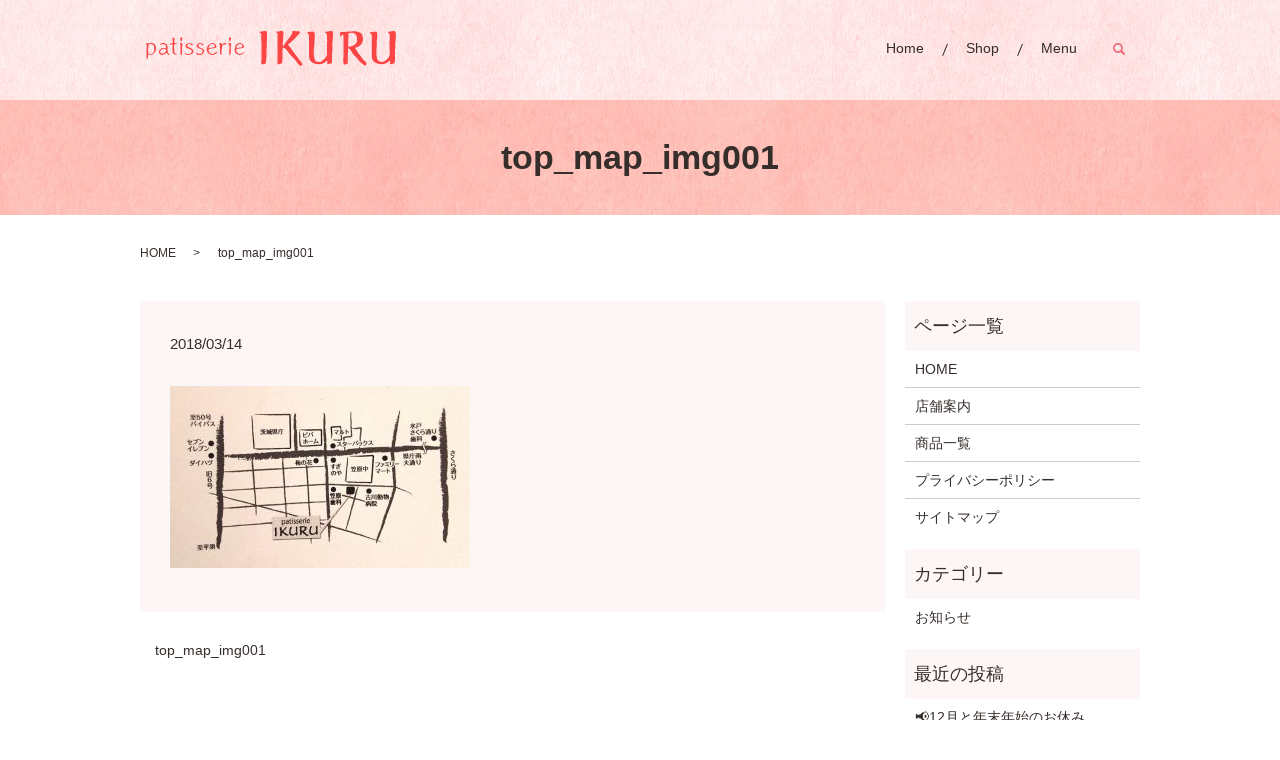

--- FILE ---
content_type: text/html; charset=UTF-8
request_url: https://www.patisserie-ikuru.com/top_map_img001
body_size: 3159
content:
  <!DOCTYPE HTML>
<html lang="ja" prefix="og: http://ogp.me/ns#">
<head>
  <meta charset="utf-8">
  <meta http-equiv="X-UA-Compatible" content="IE=edge,chrome=1">
  <meta name="viewport" content="width=device-width, initial-scale=1">
  <title>&raquo; top_map_img001</title>
  <link rel='dns-prefetch' href='//s.w.org' />
<link rel='stylesheet' id='wp-block-library-css'  href='https://www.patisserie-ikuru.com/wp-includes/css/dist/block-library/style.min.css?ver=5.0.22' type='text/css' media='all' />
<link rel='stylesheet' id='biz-cal-style-css'  href='https://www.patisserie-ikuru.com/wp-content/plugins/biz-calendar/biz-cal.css?ver=2.2.0' type='text/css' media='all' />
<link rel='stylesheet' id='contact-form-7-css'  href='https://www.patisserie-ikuru.com/wp-content/plugins/contact-form-7/includes/css/styles.css?ver=5.1.1' type='text/css' media='all' />
<script type='text/javascript' src='https://www.patisserie-ikuru.com/wp-content/themes/patisserie-ikuru.com_theme/assets/js/vendor/jquery.min.js?ver=5.0.22'></script>
<script type='text/javascript'>
/* <![CDATA[ */
var bizcalOptions = {"holiday_title":"\u5b9a\u4f11\u65e5","wed":"on","thu":"on","temp_holidays":"2025-02-10\r\n2025-03-10\r\n2025-03-17\r\n2025-03-21\r\n2025-04-16\r\n2025-04-23\r\n2025-05-07\r\n2025-05-14\r\n2025-05-21\r\n2025-12-26\r\n2026-01-01\r\n2026-01-02\r\n2026-01-03","temp_weekdays":"2025-02-12\r\n2025-02-13\r\n2025-03-12\r\n2025-03-13\r\n2025-03-20\r\n2025-12-25\r\n2025-12-24\r\n2025-12-31\r\n2025-08-20\r\n","eventday_title":"","eventday_url":"","eventdays":"","month_limit":"\u5236\u9650\u306a\u3057","nextmonthlimit":"12","prevmonthlimit":"12","plugindir":"https:\/\/www.patisserie-ikuru.com\/wp-content\/plugins\/biz-calendar\/","national_holiday":""};
/* ]]> */
</script>
<script type='text/javascript' src='https://www.patisserie-ikuru.com/wp-content/plugins/biz-calendar/calendar.js?ver=2.2.0'></script>
<link rel='shortlink' href='https://www.patisserie-ikuru.com/?p=192' />
  <link rel="stylesheet" href="https://www.patisserie-ikuru.com/wp-content/themes/patisserie-ikuru.com_theme/assets/css/main.css?1768884111">
  <script src="https://www.patisserie-ikuru.com/wp-content/themes/patisserie-ikuru.com_theme/assets/js/vendor/respond.min.js"></script>
  <script type="application/ld+json">
  {
    "@context": "http://schema.org",
    "@type": "BreadcrumbList",
    "itemListElement":
    [
      {
        "@type": "ListItem",
        "position": 1,
        "item":
        {
          "@id": "https://www.patisserie-ikuru.com/",
          "name": "Patisserie IKURU（パティスリーイクル）"
        }
      },
      {
        "@type": "ListItem",
        "position": 2,
        "item":
        {
          "@id": "https://www.patisserie-ikuru.com/top_map_img001/",
          "name": "top_map_img001"
        }
      }
    ]
  }
  </script>


  <script type="application/ld+json">
  {
    "@context": "http://schema.org/",
    "@type": "FoodEstablishment",
    "name": "Patisserie IKURU",
    "address": "〒310-0852　茨城県水戸市笠原町1151-1-1",
    "telephone": "029-306-9604",
    "faxNumber": "",
    "url": "https://www.patisserie-ikuru.com",
    "email": "info@patisserie-ikuru.com",
    "image": "https://www.patisserie-ikuru.com/wp-content/uploads/logo_ogp.jpg",
    "logo": "https://www.patisserie-ikuru.com/wp-content/uploads/logo_org.png"
  }
  </script>
</head>
<body class="scrollTop">

  <div id="fb-root"></div>
  <script>(function(d, s, id) {
    var js, fjs = d.getElementsByTagName(s)[0];
    if (d.getElementById(id)) return;
    js = d.createElement(s); js.id = id;
    js.src = "//connect.facebook.net/ja_JP/sdk.js#xfbml=1&version=v2.9";
    fjs.parentNode.insertBefore(js, fjs);
  }(document, 'script', 'facebook-jssdk'));</script>

  <header>
    <div class="primary_header">
      <div class="container">
        <div class="row">
                    <div class="title">
                          <a href="https://www.patisserie-ikuru.com/">
                <object type="image/svg+xml" data="/wp-content/uploads/logo.svg" alt="Patisserie IKURU（パティスリーイクル）"></object>
              </a>
                      </div>
          <nav class="global_nav"><ul><li><a href="https://www.patisserie-ikuru.com/">Home</a></li>
<li><a href="https://www.patisserie-ikuru.com/shop">Shop</a></li>
<li><a href="https://www.patisserie-ikuru.com/menu">Menu</a></li>

                <li class="gnav_search">
                  <a href="#">search</a>
  <div class="epress_search">
    <form method="get" action="https://www.patisserie-ikuru.com/">
      <input type="text" placeholder="" class="text" name="s" autocomplete="off" value="">
      <input type="submit" value="Search" class="submit">
    </form>
  </div>
  </li>
              </ul>
              <div class="menu_icon">
                <a href="#menu"><span>メニュー開閉</span></a>
              </div></nav>        </div>
      </div>
    </div>
  </header>

  <main>
              <h1 class="wow" style="">
              top_map_img001            </h1>

    
    <div class="bread_wrap">
      <div class="container gutters">
        <div class="row bread">
              <ul class="col span_12">
              <li><a href="https://www.patisserie-ikuru.com">HOME</a></li>
                      <li>top_map_img001</li>
                  </ul>
          </div>
      </div>
    </div>
    <section>
      <div class="container gutters">
        <div class="row">
                    <div class="col span_9 column_main">
                  <article class="row article_detail">
      <div class="article_date">
        <p>2018/03/14</p>
      </div>
      <div class="row">
        <div class="col span_12">
          <p class="attachment"><a href='/wp-content/uploads/top_map_img001.jpg'><img width="300" height="182" src="/wp-content/uploads/top_map_img001-300x182.jpg" class="attachment-medium size-medium" alt="" srcset="https://www.patisserie-ikuru.com/wp-content/uploads/top_map_img001-300x182.jpg 300w, https://www.patisserie-ikuru.com/wp-content/uploads/top_map_img001-768x466.jpg 768w, https://www.patisserie-ikuru.com/wp-content/uploads/top_map_img001.jpg 800w" sizes="(max-width: 300px) 100vw, 300px" /></a></p>
        </div>
      </div>

          </article>

    <div class='epress_pager'>
      <div class="epress_pager_prev">
        <a href="https://www.patisserie-ikuru.com/top_map_img001" rel="prev">top_map_img001</a>      </div>
      <div class="epress_pager_next">
              </div>
    </div>
                </div>
          <div class="col span_3 column_sub">
            <div class="sidebar">
  <div class="widget_wrap"><p class="widget_header">ページ一覧</p>		<ul>
			<li class="page_item page-item-50"><a href="https://www.patisserie-ikuru.com/">HOME</a></li>
<li class="page_item page-item-56"><a href="https://www.patisserie-ikuru.com/shop">店舗案内</a></li>
<li class="page_item page-item-52"><a href="https://www.patisserie-ikuru.com/menu">商品一覧</a></li>
<li class="page_item page-item-45"><a href="https://www.patisserie-ikuru.com/policy">プライバシーポリシー</a></li>
<li class="page_item page-item-49"><a href="https://www.patisserie-ikuru.com/sitemap">サイトマップ</a></li>
		</ul>
		</div><div class="widget_wrap"><p class="widget_header">カテゴリー</p>		<ul>
	<li class="cat-item cat-item-2"><a href="https://www.patisserie-ikuru.com/category/news" >お知らせ</a>
</li>
		</ul>
</div>		<div class="widget_wrap">		<p class="widget_header">最近の投稿</p>		<ul>
											<li>
					<a href="https://www.patisserie-ikuru.com/news/1451">📢12月と年末年始のお休み</a>
									</li>
											<li>
					<a href="https://www.patisserie-ikuru.com/news/1449">🎅X&#8217;masケーキのご予約承ります🎅</a>
									</li>
											<li>
					<a href="https://www.patisserie-ikuru.com/news/1446">📢８月定休日お知らせ</a>
									</li>
											<li>
					<a href="https://www.patisserie-ikuru.com/news/1442">❤️父の日❤️</a>
									</li>
											<li>
					<a href="https://www.patisserie-ikuru.com/news/1436">🎏こどもの日🌹母の日デコレーション</a>
									</li>
					</ul>
		</div><div class="widget_wrap"><div id='biz_calendar'></div></div>1</div>
          </div>
                  </div>
      </div>
    </section>
	  
	  
  </main>
<footer>
      <div class="footer_nav_wrap">
      <div class="container">
        <div class="row">
        <nav class="col span_12"><ul><li><a href="https://www.patisserie-ikuru.com/">Home</a></li>
<li><a href="https://www.patisserie-ikuru.com/shop">Shop</a></li>
<li><a href="https://www.patisserie-ikuru.com/menu">Menu</a></li>
<li><a href="https://www.patisserie-ikuru.com/sitemap">sitemap</a></li>
<li><a href="https://www.patisserie-ikuru.com/policy">policy</a></li>
</ul></nav>        </div>
      </div>
    </div>
    <div class="footer_copyright_wrap">
      <div class="container">
        <div class="row">
          <div class="col span_12">
            <p>Copyright &copy; Patisserie IKURU（パティスリーイクル） All Rights Reserved.<br>
              【掲載の記事・写真・イラストなどの無断複写・転載を禁じます】</p>
          </div>
        </div>
      </div>
    </div>
    <p class="pagetop"><a href="#top"></a></p>
  </footer>

  <script src="https://www.patisserie-ikuru.com/wp-content/themes/patisserie-ikuru.com_theme/assets/js/vendor/bundle.js"></script>
  <script src="https://www.patisserie-ikuru.com/wp-content/themes/patisserie-ikuru.com_theme/assets/js/main.js?"></script>

  <!-- twitter -->
  <script>!function(d,s,id){var js,fjs=d.getElementsByTagName(s)[0],p=/^http:/.test(d.location)?'http':'https';if(!d.getElementById(id)){js=d.createElement(s);js.id=id;js.src=p+'://platform.twitter.com/widgets.js';fjs.parentNode.insertBefore(js,fjs);}}(document, 'script', 'twitter-wjs');</script>

  <script src="https://d.line-scdn.net/r/web/social-plugin/js/thirdparty/loader.min.js" async="async" defer="defer"></script>

  <script type='text/javascript'>
/* <![CDATA[ */
var wpcf7 = {"apiSettings":{"root":"https:\/\/www.patisserie-ikuru.com\/wp-json\/contact-form-7\/v1","namespace":"contact-form-7\/v1"}};
/* ]]> */
</script>
<script type='text/javascript' src='https://www.patisserie-ikuru.com/wp-content/plugins/contact-form-7/includes/js/scripts.js?ver=5.1.1'></script>
</body>
</html>


--- FILE ---
content_type: image/svg+xml
request_url: https://www.patisserie-ikuru.com/wp-content/uploads/logo.svg
body_size: 7489
content:
<?xml version="1.0" encoding="utf-8"?>
<!-- Generator: Adobe Illustrator 22.0.1, SVG Export Plug-In . SVG Version: 6.00 Build 0)  -->
<svg version="1.1" id="レイヤー_1" xmlns="http://www.w3.org/2000/svg" xmlns:xlink="http://www.w3.org/1999/xlink" x="0px"
	 y="0px" viewBox="0 0 258.4 36.2" style="enable-background:new 0 0 258.4 36.2;" xml:space="preserve">
<style type="text/css">
	.st0{fill-rule:evenodd;clip-rule:evenodd;fill:#FC4646;}
</style>
<g>
	<g>
		<path class="st0" d="M125.1,1.1c-0.3-0.3-0.6-0.7-0.9-1.1h-2.6c-0.6,0.4-1.8,0.3-2.4,0.6c-1,0-1.4,0.1-1.9,0.4
			c0.4,1.3,1.6,1.4,1.9,2.6v5.8c0.1,3.6,0.1,7.1,0.2,10.7c0,2-0.3,4,0,5.6c0.5,2.5-0.9,6.7,0,8.1l0.2,0.6c1.6,0,3.2-0.1,4.1-0.9
			c0.3-0.3,0.2-0.1,0.4-0.6c0.2-0.4-0.2-1.8,0-2.8c0.5-2.1,0.4-5,0.4-7.7C124.7,15.1,125.2,7.7,125.1,1.1z M151.6,20.6
			c-1.4-2-2.7-4.6-4.7-6c0.3-1.5,2.2-2.2,3.2-3.2c2.3-2.3,4.6-4.5,6.8-6.8c0.8-0.8,1.2-1.7,2.1-2.4c0-1.2-0.2-1.3-0.6-1.9
			c-1.2,0-3.5,0.3-4.3-0.2c-0.9,0-2.3-0.1-2.8,0.2c-0.3,0.5,0.2,1.6-0.2,2.4c-2.4,4.3-6.9,8.5-9,12.8c-0.5-0.1-0.5-0.1-0.9-0.2
			c0.2-4.5,0.9-9.3,0.9-14.1c-0.3-0.3-0.6-0.7-0.9-1.1h-2.6c-0.5,0.4-2.6,0.6-3,0.4c-0.6,0-0.9,0.1-1.3,0.2c0.2,1,0.7,1.1,1.5,1.5
			c0,0.6,0,1.2,0.2,1.5v21.6c0,2.7-0.6,7.2,0.4,9.2c2.2,0,3.2-0.7,4.5-1.5c0.1-3.1,0.1-6.3,0.2-9.4c0-1.2-0.3-3.5,0.2-4.3
			c0-0.8,0-1.6,0.2-2.1c3,0.5,4.9,4,6.4,6c2.1,2.7,5,5,7.1,7.7c1.3,1.7,2.7,3.9,4.5,5.1c0.2,0.2,0.1,0.1,0.4,0.2
			c0.6-0.5,1.3-1,1.9-1.5c-0.3-2.2-2.6-3.6-3.6-5.1C156.3,26.4,153.8,23.6,151.6,20.6z M192.3,0h-2.1c-1.2,0.8-3.5,0.1-4.7,0.9H185
			c0.2,1.1,0.9,1.3,1.7,1.7c1,4.4,0.4,10.7,0.4,15.8v6.4c-0.5,1.6-1.9,3.2-3,4.3c-0.9,0.9-3.6,3.7-5.3,2.8c-1.4,0-2.4,0-3.2-0.6
			c-2.5-1.8-2.6-11.8-1.7-15.6c0.5-2.3,0-5.3,0.4-7.1c0.4-1.6,0.3-6-0.2-6.6c-0.2-0.6-0.4-0.6-0.6-1.1c-1.5-0.3-5.3-0.3-6.4,0.6
			c-0.1,0.1-0.3,0.1-0.4,0.2c0.2,1,1,1.7,1.7,2.1v16.9c0,3.7-0.1,7.4,1.3,9.8c2.8,4.7,13.5,5.4,16.7,0.4c0.6,0,0.7,0.1,1.1,0.2
			c0,0.7,0.1,1.7-0.2,2.1c0.1,0.7,0.2,0.6,0.4,1.1c2.1,0,3.4-0.7,4.7-1.5c0-5-0.2-10.1,0.4-14.8c0.2-1.3-0.6-3.3-0.2-4.9
			c0.2-0.9,0.4-1.9,0.4-3.2c0-2.3,0.8-8.1-0.2-9.4L192.3,0z M224.8,29.8c-2.1-2.8-4.2-5.5-6.2-8.3c-0.8-1.2-1.3-2.6-2.4-3.6
			c0.4-1.4,1.7-0.9,2.8-1.5c1.5-0.8,3.2-2,4.1-3.4c2.2-3.6,1.3-9.4-1.7-11.3c-1.9-1.2-4.9-1.5-7.9-1.5c-1.5,1-5.9-0.2-7.7,0.9
			c-1.8,0-4.2-0.2-5.3,0.4c0,1.6-0.1,3.3,0.4,4.3c1.2-0.2,1.3-1.2,1.7-2.1c0.5,0,0.8,0,1.1,0.2c0.9,1.3,0.4,4.6,0.4,6.6v16
			c0,1.7-0.6,5.4,0.2,6.6c0,0.9,0.1,1,0.4,1.5c1.8,0,2.7-0.5,3.8-1.1v-8.3c0.4-1.6,0.8-5.2,0.2-7.1h0.2v-0.2
			c2.5,0.4,3.7,3.8,4.9,5.6c1.3,1.9,3.3,3.3,4.7,5.1c1,1.4,2.3,3,3.6,4.1c1.2,0.9,2.8,1.8,3.6,3c1.5-0.1,1.5-0.7,2.4-1.3
			C228,32,225.8,31.2,224.8,29.8z M209.2,16.5c-0.2-0.2,0,0-0.2-0.2c0.2-2.7,0.1-6,0.2-9c0-0.9,0.5-2.4,0-3.2c0-1.2,0.2-1.3,0.6-1.9
			c1.1,0,2,0,2.6-0.4c3.9,0.1,5.8,2.3,5.8,6.4v2.6C216.9,14.6,213.6,15.7,209.2,16.5z M257.7,0.3C257,0.1,256.3,0,255.3,0
			c-0.6,0.4-1.9,0.2-2.6,0.6c-1.2,0-2.1,0.1-2.8,0.4c0.4,1,1.3,0.9,1.7,1.9c0.8,1.2,0.2,8.4,0.2,10.5c0.1,3.8,0.1,7.6,0.2,11.3
			c-0.9,3.3-4.2,6.5-7.7,7.3c-0.9-0.1-1.7-0.1-2.6-0.2c-0.7-0.7-1.9-1.2-2.4-2.1c-1.2-2.3-1.3-10.5-0.6-13.7V9.4
			c0.5-2.2,0.8-6.7-0.2-8.6c-2.2-0.4-4.5,0.3-6.6,0.4c-0.2,0.2,0,0-0.2,0.2c0.1,1.6,0.7,1.1,1.3,1.9c0.5,0.8,0.4,2.2,0.4,3.4v15.4
			c0,2.8-0.2,6,0.9,7.9c2.9,5,13.4,6.2,16.9,0.9c0.8,0.1,0.8,0.2,1.3,0.4c0,0.6,0,1-0.2,1.3c0,0.7,0.1,1.3,0.2,1.7
			c1.9,0,3.1-0.5,4.5-1.1c0.9-4.5,0.2-10.2,0.6-14.8v-5.8C258.4,10,258.8,2.6,257.7,0.3z M35.9,6.9c-0.2,0.2-0.4,0.3-0.6,0.4
			c0,0.7,0.1,1.3,0.4,1.7c0,1,0.1,1.4,0.4,1.9c0.4-0.1,0.4-0.1,0.6-0.2c0.5-0.6,0.4-2,0.9-2.6c-0.1-0.8-0.2-0.8-0.4-1.3H35.9z
			 M85.8,6.9c-0.3,0.9-0.1,2.7,0.4,3.4c0.1,0.2,0.1,0.4,0.2,0.6c0.4-0.1,0.4-0.1,0.6-0.2c0.4-0.6,0.4-1.8,0.9-2.4
			c0-0.9-0.1-1-0.4-1.5H85.8z M32.1,12.4c-1.3,0-2.3,0-3-0.4c0-0.8-0.1-2.1,0.2-2.6c0-0.9,0-1.8-0.2-2.4c-0.7,0.1-1.4,0.1-2.1,0.2
			c0.1,0.9,0.2,1.1,0.6,1.5c0.2,4.7-0.1,3.6-3.2,4.9v0.4c0.2,0.2,0.3,0.4,0.4,0.6c1.2-0.1,1.2-0.6,2.1-0.9c0.2,0.2,0.4,0.3,0.6,0.4
			c0,2.8-0.6,7.5,0.6,9.2c0.5,0.7,1.6,0.8,2.4,1.3c0.6,0,0.9-0.1,1.3-0.2c-0.3-1.3-1.1-0.6-1.9-1.3c-0.3-0.2-0.3-0.6-0.6-0.9
			c-0.1-1.5-0.7-7.2,0-8.3c0.5-1.1,1.8-0.5,2.8-1.1c0.2-0.2,0.1-0.1,0.2-0.4C32.1,12.5,32.3,12.7,32.1,12.4z M4.1,12.4
			c-0.5,0.2-0.6,0.9-1.5,0.6c-0.5-0.1-0.7-0.5-1.5-0.6c-0.2,0.2-0.8,0.3-1.1,0.4c0.1,0.8,0.5,1.1,0.6,1.7c0.3,1.1,0,3.1-0.2,3.8
			c0.1,1.6,0.1,3.3,0.2,4.9c0,1.6-0.6,4.1,0,5.1l0.2,0.6c0.4-0.1,0.4-0.1,0.6-0.2c0.9-1.2,0.1-3.2,0.9-4.7c1,0.2,1.8,1,3.2,0.6
			c3.9-1,6.6-6.4,3.6-10.7C8.6,13.2,6.1,11.8,4.1,12.4z M7.7,22.1c-0.5,0.8-1.3,1.1-1.9,1.7c-1.9,0-2.6-0.2-3.6-0.9
			c-0.1-0.7-0.3-6.5,0.2-7.3c0-1.5,0.4-1.4,1.1-2.1c0.4-0.1,0.4-0.1,0.6-0.2c1.9,0,2.5,0.6,3.6,1.3C8.5,16.4,9.2,20.3,7.7,22.1z
			 M22.5,22.3c-1.2-4.2,1.3-8.4-3.2-9.6c-0.5-0.4-1.9-0.2-2.8-0.2c-0.3,0.3-1.1,0.5-1.5,0.6c-0.1,0.4,0,0.2-0.2,0.4
			c0,0.6,0.1,0.7,0.2,1.1c0.9-0.2,1.1-0.5,1.5-1.1c2,0,2.5,0.4,3.6,1.1c0.2,0.6,0.4,1.3,0.6,1.9c0,0.5,0,0.6-0.2,0.9
			c-0.8,0.5-2.2,0-3.2,0.2c-1.7,0.4-3.3,1.4-3.8,3c-0.3,0.4-0.2,1.4-0.2,2.1c0.4,0.5,0.9,1,1.3,1.5c0.6,0.2,1.1,0.4,1.7,0.6
			c1.9-0.1,3.5-0.9,4.3-2.1c0.9,0.2,2.1,1.5,2.8,2.1c0.5,0,0.6,0,0.9-0.2h0.2C24,23.6,22.8,23.4,22.5,22.3z M18.8,23.1
			c-1,0.1-2,0.1-3,0.2c-0.3-0.3-0.7-0.6-1.1-0.9c0-1,0-1.8,0.4-2.4c0.8-1.1,1.8-1,3-1.7c0.7,0.1,1.4,0.1,2.1,0.2
			c0.3,0.7,0.5,1.2,0.4,2.4C20.1,21.6,19.3,22.5,18.8,23.1z M37.4,12.7c-0.4-0.1-0.9-0.1-1.3-0.2c-0.2,0.2-1,0.3-1.3,0.4
			c0.2,0.6,0.5,1.3,0.9,1.7c0,3-0.6,7.5,0.2,10.1c0.6,0,0.7-0.1,1.1-0.2c0.4-2.2-0.2-8.9,0.6-10.3C37.6,13.5,37.6,13.1,37.4,12.7z
			 M42.6,15.9c0-1.7,0.5-1.7,1.1-2.6h2.1c0.5,0.6,1.1,1,1.5,1.7c0.4-0.1,0.4-0.1,0.6-0.2c0.1-0.2,0.3-0.5,0.4-0.6
			c-0.2-0.6-0.4-0.6-0.6-1.1c-1.2-0.3-2.2-0.7-4.1-0.6c-0.5,0.4-1.2,0.5-1.7,0.9c-0.4,0.5-0.7,1-1.1,1.5c0,0.6,0,1,0.2,1.3
			c0.7,2,3,1.7,4.7,2.8c0.5,0.3,0.9,0.9,1.5,1.3c0,1.8-0.4,2-1.1,3c-1.8,0.5-3.9,1-5.3-0.4c-0.5,0.1-0.5,0.1-0.9,0.2
			c0.1,0.4,0.1,0.4,0.2,0.6c3.4,2.9,11-0.5,8.3-4.1C48.1,18.2,43.8,16.6,42.6,15.9z M54.7,13.5c0.7-0.1,1.4-0.1,2.1-0.2
			c0.5,0.5,0.9,0.9,1.3,1.5c0.9-0.1,0.8,0.1,1.1-0.6c0.2-0.2,0.1-0.1,0.2-0.4c-1.3-0.9-2.1-1.4-4.5-1.3c-0.8,0.7-3.6,1.8-2.4,3.6
			c0.8,2.1,3.2,1.8,4.9,3c0.4,0.4,0.7,0.9,1.1,1.3c0,5.1-4.3,2.7-7.1,2.4c0.3,2.6,5.1,2.4,6.8,1.3c0.9-0.6,1.2-1.8,1.9-2.6
			c0-0.6,0-1.2-0.2-1.5C58.9,16.7,52.1,18.1,54.7,13.5z M73.1,21.6c-0.8,0.3-2.9,1.6-3.6,2.1c-2.5,0.1-4-0.5-4.5-2.4
			c-0.4-0.5-0.6-1.6-0.2-2.1c0.6-1.4,4.5-0.9,5.8-1.7c1.1,0,1.5-0.1,2.1-0.4c0.1-3.3-1.8-4.8-5.1-4.7c-1.7,1.3-3.4,1.9-4.3,4.1
			c-1.5,3.7,0.7,7.3,3.2,7.9c2.3,1.6,5.4-0.9,6.8-1.7c0-0.5,0-0.6-0.2-0.9V21.6z M67.4,13.5c0.4-0.1,0.4-0.1,0.6-0.2
			c0.8,0,1.3,0.1,1.7,0.4c0.6,0.4,0.8,0.8,1.3,1.3c0,0.7-0.1,1.3-0.2,1.7c-0.7,0.2-3.9,0.5-4.5,0.9c-0.7,0-1.1-0.1-1.5-0.2
			C64.9,15.2,66.2,14.6,67.4,13.5z M78.9,13.9c-0.9-0.2-1.1-0.8-1.5-1.5h-1.7c-0.1,0.5,0.4,1.9,0.9,2.6c0,2.9-0.6,7.2,0.2,9.6
			c0.6,0,0.9-0.1,1.3-0.2c0-4.4-0.1-7.2,1.3-10.1c0.9-0.4,1.9-0.5,3.2-0.4c0.2-0.2,0,0,0.2-0.2c0-0.6-0.1-0.9-0.2-1.3
			C80.7,12.4,79.6,12.8,78.9,13.9z M87.5,12.4h-0.9c-0.3,0.2-1.2,0.3-1.5,0.4c0.2,0.9,0.6,0.9,0.9,1.5c0.4,1.1,0.1,6.7,0,6.8
			c0,1.2-0.1,2.6,0.2,3.4c0.5,0,0.6,0,0.9-0.2c1.3-1.9-0.3-7.4,0.9-9.4C87.9,13.8,87.8,13.1,87.5,12.4z M101.4,21.6
			c-1.3,1.4-2.8,2.2-5.6,2.1c-0.9-0.9-1.7-1.7-2.6-2.6c0-1.2,0.1-1.9,0.4-2.6c2.6-0.1,5.2-0.5,7.5-1.3c0.2-0.9,0.1-1.2,0-2.1
			c-1.5-1.6-1.8-2.9-5.1-2.8c-0.5,0.5-1.1,0.5-1.7,0.9c-2.5,1.7-2.7,4.5-2.6,8.3c1.1,1.1,1.5,2.3,3.2,2.8c2,1.5,6.3-0.6,6.8-2.1
			c0.2-0.2,0.1-0.1,0.2-0.4h-0.2C101.6,21.7,101.7,21.8,101.4,21.6z M95.8,13.5c0.5,0,0.6,0,0.9-0.2c0.7,0,1.1,0.1,1.5,0.4
			c0.7,0.5,1,1.1,1.5,1.7c-0.3,2.7-3.1,1.1-4.9,2.1c-0.9,0-1-0.1-1.5-0.4C93.5,15.2,94.9,14.7,95.8,13.5z"/>
	</g>
</g>
</svg>
